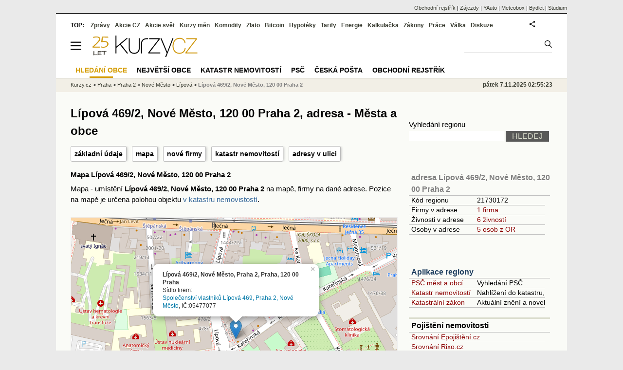

--- FILE ---
content_type: text/html; charset=utf-8
request_url: https://regiony.kurzy.cz/praha/lipova/469-2/
body_size: 17620
content:
<!DOCTYPE html>
<html lang="cs">
	<head>
	<meta http-equiv="X-UA-Compatible" content="IE=edge">
	
	
	<script>z_start = new Date();mobile_view=false;jsmobil=0;pp_gemius_identifier='d1MwDU9SrxOx9q4n5YT6YtU6LVTB1k8ZTDlgpsh4h2f.b7';var pp_gemius_use_cmp=true;window['gtag_enable_tcf_support']=true</script>
	<script src="https://s.fin.cz/l/alia_consent_compress.js?lmf=250516a" charset="windows-1250"></script>
	<meta charset="utf-8"><meta http-equiv="content-language" content="cs">
	<title>Lípová 469/2, Nové Město, 120 00 Praha 2, adresa - Města a obce | Kurzy.cz</title>
	<meta name="description" content="Lípová 469/2, Nové Město, 120 00 Praha 2 - mapa, informace o poště a PSČ, údaje z katastru nemovitostí a katastrální mapa, statistické údaje o objektu, GPS pozice pro navigaci, informace o firmách, osobách a živnostech z veřejného rejstříku."><meta property='og:image' content='https://i.fin.cz/og/regiony.kurzy.cz/praha/lipova/469-2___add[251107].png' /><meta name="author" content="Kurzy.cz">

	
		<meta name="viewport" content="width=990">
		<script>
	/* <![CDATA[ */
	var alia_adv = {code:'wradresa',mc_msg_top:'11457',mc_msg_bot:'11504',mc_msg_rtb:'11504',AdFormCat:'33',tree_code:'wradresa',flavour:'full',noview:'',lv:'1',nm:'1'};  
	var alia_gAdServer = 'rs.kurzy.cz'; 
	/*var alia_gAdServer = 'www.kurzy.cz';*/ 
	var alia_gAdPosition = 'wRegiony';
	var alia_gAdvBulkTemplates  = '______________';
	
		alia_adv.imm = '[base64]'; 
		var alia_gAdvBulkPositions  = '[base64]'; 
		var alia_gAdvPriority = '_doublesky_300adsense_|_250stranka_300adsense_|_|_'
	
	var alia_gCode = 'wradresa';
	var alia_gLV = '1'
	var alia_gAdSpecialPosition = ''   
	
	var alia_gDFP = 1
	
	var alia_gVersion = ''
	var alia_adv_params = {};
	var a_adv_cizadb = false;
	var alia_gPrf = 'prf';
	/* ]]> */
</script>
<script src="//securepubads.g.doubleclick.net/tag/js/gpt.js" crossorigin="anonymous" async></script>
<script src="https://s.fin.cz/l/adv_add_kurzy_consent_full.js?lmf=251008"></script>


	
	<script src="https://s.fin.cz/l/adv_async_consent.js?lmf=250326" async charset="windows-1250"></script>

	 <link type="text/css" href="https://s.fin.cz/l/lm6.css?v=311" rel="stylesheet" media="all"> 

	
	
	<link rel="alternate" type="application/rss+xml" title="RSS kurzy.cz" href="https://www.kurzy.cz/zpravy/util/forext.dat?type=rss">
	<script defer src="https://s.fin.cz/l/js/all2022.js?v=50" charset="utf-8"></script>
		
	
	<script src="//ajax.googleapis.com/ajax/libs/jquery/3.6.0/jquery.min.js"></script>

	<script src="https://s.fin.cz/l/js/regiony.js"></script>
	
		
		</head>
	<body>
	
	
	<div id="adv_mobile"><script>a_adv.im('mobile')</script></div>
	
	<div id="ram" class="ecb">
	
		
		
			<div id="adv_ram"><script>a_adv.im('ram')</script></div>
		
		

		<div id="ram_inner" class="ecb">
		<script>a_adv.ram('k')</script>

		
			<div id="contentnew" class="ecb 1">
		

			
				
					<div id="adv_content"><script> a_adv.im('content') </script></div>
				
			

			
			
  

  <style>
  

  </style>

  
	<!-- levy pravy sloupec bez predelu -->
	<div id="main" class="ecb">
	  <div id="leftcolumn" class="ecb">
		
		
		<h1>Lípová 469/2, Nové Město, 120 00 Praha 2, adresa - Města a obce</h1>
		
		<div class="menu-page-wrapper">
		<ul class="topmenu">
<li><a href="#udaje">základní údaje</a></li>
<li><a href="#mapa">mapa</a></li>
<li><a href="#firmy">nové firmy</a></li>


	<li><a href="#katastr">katastr nemovitostí</a></li>
	
		
			<li><a href="#seznam">adresy v ulici</a></li>
		
	

</ul>  
		</div>
		
		
		<!--lc-->
		

<style type="text/css">
table.pd th.p {width:80px;}
</style>
<div id="adv_topclient1" style="text-align: center"><script> a_adv.im('topclient1') </script></div>




	


<h3 id="mapa">Mapa Lípová 469/2, Nové Město, 120 00 Praha 2</h3>
<p>Mapa - umístění <b>Lípová 469/2, Nové Město, 120 00 Praha 2</b> na mapě, firmy na dané adrese.
Pozice na mapě je určena polohou objektu <a href="https://regiony.kurzy.cz/katastr/o21670463/">v katastru nemovistostí</a>.

</p>


<div id="adresy_mapa" style="width:100%;min-width:670px;height:500px;margin:20px 0" title="Mapa rozložení podnikatelských aktivit v adresy Lípová 469/2, Nové Město, 120 00 Praha 2">
<h4>Lípová 469/2, Nové Město, 120 00 Praha 2 - Mapa</h4> 
Na tomto místě se zobrazí mapa s informacemi o podnikání a sídlech firem na adrese Lípová 469/2, Nové Město, 120 00 Praha 2. 
Pokud tuto mapu nevidíte, zkotrolujte prosím, zda je ve vašem prohlížeči spuštěn Javaskript. 
</div>

<link rel="stylesheet" href="https://s.fin.cz/vizualizace/mapy/v5/dist/base.css" />
<script src="https://s.fin.cz/vizualizace/mapy/v5/dist/base.js?t=220905"></script>
<script src="https://s.fin.cz/vizualizace/mapy/v5/dist/point.js"></script>
<script>
  
  var address = 'Lípová 469/2, Nové Město, Praha 2, Praha, 120 00 Praha';
  
    var info = '<div><strong>'+address+'</strong>';
    
      info += '</div>Sídlo firem:';
      
        info += '<div><a href="https://rejstrik-firem.kurzy.cz/05477077/spolecenstvi-vlastniku-lipova-469-praha-2-nove-mesto/">Společenství vlastníků Lípová 469, Praha 2, Nové Město</a>, IČ:05477077</div>';
      
      
    
  

  var mapa_adresa = LFA.createMap('adresy_mapa', {
    center: [50.073950294082486, 14.424278087269796], zoom: 17,
		baseLayers: ['osm', 'cuzkZM'],
    fullScreen: true,
    smartScroll: true
  });

  mapa_adresa.__addPoint(50.073950294082486, 14.424278087269796, info, {
    name: 'Zobrazený bod',
    openPopup: true
  });
</script>



	

<div data-thumb='2' id='region_udaje' title='adresa Lípová 469/2, Nové Město, 120 00 Praha 2, základní údaje'>
	<h2 id="udaje">Základní údaje o adrese Lípová 469/2, Nové Město, 120 00 Praha 2</h2>

	<div class="resrow">
	<div class="rescol respadr">

		<span itemprop="address" itemscope itemtype="http://schema.org/PostalAddress">
			<meta itemprop="postalCode" content="12000" />
			<meta itemprop="streetAddress" content="Lípová" />
			<meta itemprop="addressLocality" content="Praha 3" />
			<meta itemprop="addressRegion" content="Hlavní město Praha" />
		</span>


	<table class='pd padall rowcl l colwidth' data-adv="no">

		<tr><td colspan="2"><h3 id="zarazeni">Zařazení adresy Lípová 469/2, Nové Město, 120 00 Praha 2</h3></td></tr>

		<tr>
		<td>Název adresy</td>
		<td><a href="https://regiony.kurzy.cz/praha/lipova/469-2/" title="adresa Lípová 469/2, Nové Město, 120 00 Praha 2" itemprop="mainEntityOfPage"><span style="font-weight:bold" itemprop="name">Lípová 469/2, Nové Město, 120 00 Praha 2</span></a></td>
		</tr>

		 

		
		<tr>
		<td>PSČ</td>

		<td>
			

			
			<a href="https://regiony.kurzy.cz/psc/12000/" title="">12000</a>
			
			
			
		</td>
		</tr>
		



		

		
		
		<tr>
		<td>Katastr, mapa</td>
		<td>
			<a title='Údaje o objektu a parcele z katastru nemovitostí, katastrální mapa.' href="https://regiony.kurzy.cz/katastr/o21670463/">Nové Město 469, Praha 3</a>
		</td>
		</tr>
		
		


		
		
		<tr>
		<td>Ulice</td>
		<td> <a href="https://regiony.kurzy.cz/praha/lipova/" title="Ulice Lípová">Lípová</a></td>

		</tr>
		

		
		<tr>
		<td>Část obce</td>
		<td><a href="https://regiony.kurzy.cz/praha/nove-mesto-cast/" title="Část obce Nové Město">Nové Město</a></td>
		</tr>
		
		
		<tr>
		<td>Městská část</td>
		<td><a href="https://regiony.kurzy.cz/praha/praha-2-mestska-cast/" title="Městská část Praha 2">Praha 2</a></td>
		</tr>
		
		<tr>
		<td>Obec</td>
		<td> 
			<a href="https://www.kurzy.cz/obec/praha/" title="Obec Praha 3">Praha 3</a> 
		</td>
		</tr>

		

		 

		 


		
		<tr>
		<td>Okres</td>
		<td><a href="https://regiony.kurzy.cz/okres/hlavni-mesto-praha/" title="Okres Hlavní město Praha">Hlavní město Praha</a></td>
		</tr>

		 



		
		<tr>
		<td>Kraj</td>
		<td><a href="https://regiony.kurzy.cz/kraj/hlavni-mesto-praha/" title="Kraj Hlavní město Praha">Hlavní město Praha</a></td>
		</tr>
		



		

		
		<tr>
		<td>Statistika</td>
		<td>
			<a title='Základní statistické údaje o adrese Lípová 469/2, Nové Město, 120 00 Praha 2' href="https://regiony.kurzy.cz/katastr/o21670463/stats/">Statistické údaje o adrese</a>
		</td>
		</tr>
		



		<tr><td colspan="2"><h3 id="zarazeni">Identifikace adresy Lípová 469/2, Nové Město, 120 00 Praha 2</h3></td></tr>
		
		<tr>
		<td>GPS pozice</td>
		<td>
			<div itemprop="geo" itemscope itemtype="http://schema.org/GeoCoordinates" title="GPS pozice ze systému RUIAN"><span itemprop="latitude">50.073999908780856</span>, <span itemprop="longitude">14.42437000451712</span></div> <a href="geo:50.073999908780856,14.42437000451712">Navigovat</a>
		</td>
		</tr>
		


		
		<tr>
		<td>RUIAN kód</td>
		<td>
			SO.21670463
		</td>
		</tr>
		

		



		

	

		</table> 
	</div>
	
	<div class="rescol respadl">
		<table class='pd pad rowcl l colwidth' data-adv="no">
				
				
				<tr><th colspan="2"><h3 id="volby" style="color:red;font-weight: bold;">Volby v obci Praha 3</h3></th></tr>
				<tr><td colspan="2">
					
					<a title='Výsledky voleb do PS 2025 v obci Praha 3' href="https://www.kurzy.cz/volby/praha">Výsledky parlamentních voleb Praha 3</a>
					
				</td></tr>
					
					<tr><td colspan="2">
						
						<a title='Výsledky voleb do PS 2025 v okrese Hlavní město Praha' href="https://www.kurzy.cz/volby/okres/hlavni-mesto-praha">Výsledky voleb okres Hlavní město Praha</a>
						
					</td></tr>
					
					
					
				
			<tr><th colspan="2"><h3 id="rejstrik">Obchodní rejstřík v adrese Lípová 469/2, Nové Město, 120 00 Praha 2</h3></th></tr>
			
			
			<tr>
				<td><a href="https://regiony.kurzy.cz/praha/lipova/469-2/firmy-vypis/" title="Právnické osoby v adrese Lípová 469/2, Nové Město, 120 00 Praha 2">Právnické osoby</a></td>
				<td class="r">1</td>
			</tr>
			
			
			<tr>
				<td><a rel="nofollow" href="https://regiony.kurzy.cz/~nr/praha/lipova/469-2/osoby-vypis/" title="Živnosti v adrese Lípová 469/2, Nové Město, 120 00 Praha 2">Živnosti</a></td>
				<td class="r"><img loading="lazy" src="https://i.fin.cz/i/Lock.gif" alt="Pouze pro přihlášené uživatele" /> 6</td>
			</tr>
			
			
			<tr>
				<td><a rel="nofollow" href="https://regiony.kurzy.cz/~nr/praha/lipova/469-2/obchodni-rejstrik-osoby-vypis/" title="Osoby OR v adrese Lípová 469/2, Nové Město, 120 00 Praha 2">Osoby OR</a></td>
				<td class="r"><img loading="lazy" src="https://i.fin.cz/i/Lock.gif" alt="Pouze pro přihlášené uživatele" /> 5</td>
			</tr>
			
			
			<tr>
				<td><a rel="nofollow" href="https://regiony.kurzy.cz/~nr/praha/lipova/469-2/obchodni-rejstrik-osoby-historie-vypis/" title="Osoby OR historie v adrese Lípová 469/2, Nové Město, 120 00 Praha 2">Osoby OR historie</a></td>
				<td class="r"><img loading="lazy" src="https://i.fin.cz/i/Lock.gif" alt="Pouze pro přihlášené uživatele" /> 5</td>
			</tr>
			
			
			<tr>
				<td><a href="https://regiony.kurzy.cz/~nr/praha/lipova/469-2/obchodni-rejstrik-firmy-vypis/" title="Firmy v OR v adrese Lípová 469/2, Nové Město, 120 00 Praha 2">Firmy v OR</a></td>
				<td class="r">1</td>
			</tr>
			
			
			<tr>
				<td><a href="https://regiony.kurzy.cz/~nr/praha/lipova/469-2/obchodni-rejstrik-firmy-historie-vypis/" title="Firmy v OR, historie v adrese Lípová 469/2, Nové Město, 120 00 Praha 2">Firmy v OR, historie</a></td>
				<td class="r">1</td>
			</tr>
			
			
			<tr>
				<td><a rel="nofollow" href="https://regiony.kurzy.cz/~nr/praha/lipova/469-2/zivnostensky-rejstrik-provozovny-vypis/" title="Provozovny v adrese Lípová 469/2, Nové Město, 120 00 Praha 2">Provozovny</a></td>
				<td class="r"><img loading="lazy" src="https://i.fin.cz/i/Lock.gif" alt="Pouze pro přihlášené uživatele" /> 2</td>
			</tr>
			
			
			<tr>
				<td><a rel="nofollow" href="https://regiony.kurzy.cz/~nr/praha/lipova/469-2/zivnostensky-rejstrik-provozovny-historie-vypis/" title="Provozovny historie v adrese Lípová 469/2, Nové Město, 120 00 Praha 2">Provozovny historie</a></td>
				<td class="r"><img loading="lazy" src="https://i.fin.cz/i/Lock.gif" alt="Pouze pro přihlášené uživatele" /> 2</td>
			</tr>
			
				
		</table>

		

	</div>
	</div>
</div>














<div itemscope itemtype="http://schema.org/AdministrativeArea">

<p id="top_description">Lípová 469/2, Nové Město, 120 00 Praha 2 - mapa, informace o poště a PSČ, <a href="https://regiony.kurzy.cz/katastr/o21670463/">údaje z katastru nemovitostí a katastrální mapa</a>, <a href="https://regiony.kurzy.cz/katastr/o21670463/stats/">statistické údaje o objektu</a>, GPS pozice pro navigaci, informace o firmách, osobách a živnostech z veřejného rejstříku.</p>










	



 




	
		
		
			<hr class="big" />
			<h2 id="firmy">Poslední změny firem na adrese Lípová 469/2, Nové Město, 120 00 Praha 2</h2>
				V adrese evidujeme 3 změny.
			




    <table class="pd rca leftcolumnwidth rowcl padall" style="margin-bottom:5px" data-adv="no">
        
            <tr class="typ1">
                <td>24.10.2016</td>
                <td>Nová firma na adrese <a href="https://rejstrik-firem.kurzy.cz/05477077/">Společenství vlastníků Lípová 469, Praha 2, Nové Město</a></td>
            </tr>
        
            <tr class="typ0">
                <td>30.3.1993</td>
                <td>Firma se odstěhovala <span style="color:gray">THERMOPA spol. s r.o.</span></td>
            </tr>
        
            <tr class="typ1">
                <td>25.11.1991</td>
                <td>Nová firma na adrese <a href="https://rejstrik-firem.kurzy.cz/41693582/">THERMOPA spol. s r.o.</a></td>
            </tr>
        
    </table>




		
	

	
		<hr />
		

<h2 id="firmy">Nově vzniklé firmy na adrese Lípová 469/2, Nové Město, 120 00 Praha 2</h2>
<div>V adrese <strong>Lípová 469/2, Nové Město, 120 00 Praha 2</strong> má sídlo 1 firma.

V minulosti sídlilo v adrese dalších 1 firma.
 


<a href="#eodkazy">Podrobnější informace o firmách a osobách v adrese</a> a jejich počtech najdete výše. 
</div>
<br>


<table class="pd leftcolumnwidth rowcl padall" data-adv="no">
<tr>

<th>Vznik</th>

<th>Název</th><th></th></tr>

	<tr class="pl">

		<td>24.10.2016</td>

		<td><a href="https://rejstrik-firem.kurzy.cz/05477077/spolecenstvi-vlastniku-lipova-469-praha-2-nove-mesto/">Společenství vlastníků Lípová 469, Praha 2, …</a> </td>
		<td>Lípová 469/2, Nové Město (Praha 2), 120 00 Praha</td>
		</tr>

</table>





	
	
	




	
	
		<hr class="big" />
		<h2 id="katastr">Katastr nemovitostí</h2>
		




<table class="pd big leftcolumnwidth" style="background-color:#ffffff;" data-adv="no">
<tr class="pt"><th colspan="2">Nové Město 469, Praha na parcele st. 1844 v KÚ Nové Město<br />Informace z katastru nemovitostí</th></tr>


<tr><th class='l'>Čísla domovní</th><td><b>469</b></td></tr>


<tr><th class='l'>Na parcele</th><td><a href="https://regiony.kurzy.cz/katastr/p2071584101/">st. 1844</a></td></tr>


<tr>
	<th class='l'>Více o objektu</th>
	<td>
		<a rel="nofollow" href="https://regiony.kurzy.cz/~nr/katastr/o21670463/nahlizeni/" title="Katastr - nahlížení do katastru nemovitostí Nové Město 469, Praha na parcele st. 1844 v KÚ Nové Město">Nahlížení - majitel</a>
		| <a rel="nofollow" href="https://regiony.kurzy.cz/~nr/katastr/o21670463/cuzkinfo/">CUZK</a>
	</td>
</tr>

<tr><th class='l'>Adresní místa v objektu</th><td>

2 adresy

</td></tr>


<tr><th class='l'>Zastavěná plocha</th><td>242m2</td></tr>


<tr><th class='l'>Počet bytů</th><td>8</td></tr>
<tr><th class='l'>Počet podlaží</th><td>5</td></tr>

<tr><th class='l' title='ID budovy v ISKN (Informační systém katastru nemovitostí)'>ID Budovy</th><td>881097101</td></tr>

<tr>
	<th class='l'>Platí od</th>
	<td>18.12.2023</td>
</tr>



<tr><th class='l'>Kód</th><td>SO.21670463</td></tr>



<tr><th class='l'>Definiční bod</th><td>X:-1044527.02 Y:-742792.91</td></tr>




</table>





<table class="pd big" style="background-color:#fff;">
<caption>Umístění objektu</caption>
	
	<tr><th class='l'>Definiční bod</th><td>X:-1044527.02 Y:-742792.91</td></tr>
	<tr><th class='l'>GPS pozice</th><td><a href="geo:50.073999908780856,14.42437000451712">50.073999908780856,14.42437000451712</a></td></tr>
	
	
	
	<tr>
		<td colspan='2' class='l'><b>Mapy</b>:
		
		<a href="https://regiony.kurzy.cz/katastr/o21670463/mapa/">Katastrální mapa</a>
		| <a rel="nofollow" href="https://vdp.cuzk.cz/marushka/?ThemeID=1&amp;MarQueryID=SO&amp;MarQParamCount=1&amp;MarQParam0=21670463">Marushka</a>
		| <a rel="nofollow" href="https://mapy.cz/zakladni?q=50.073999908780856,14.42437000451712" title="Mapa Seznam Nové Město 469, Praha na parcele st. 1844 v KÚ Nové Město"><font style='color:red'>Seznam</font></a>
		| <a rel="nofollow" href="https://www.google.cz/maps/place/50.073999908780856+14.42437000451712" title="Mapa Google Nové Město 469, Praha na parcele st. 1844 v KÚ Nové Město"><font style='color:#4285f4'>Google</font></a>
		
			
			
		</td>
	</tr>
	

</table>





<h2 id='mapa'>Katastrální mapa</a>
<div>
<a href="https://regiony.kurzy.cz/katastr/o21670463/mapa/" title="Dynamická katastrální mapa pro Nové Město 469, Praha na parcele st. 1844 v KÚ Nové Město"><img loading="lazy" class="reswidth" src="https://regiony.kurzy.cz/katastralni-mapy/stavba/463/o21670463.png" alt="Nové Město 469, Praha na parcele st. 1844 v KÚ Nové Město, Katastrální mapa" /></a>
</div>



		
	
		
		
			

	<hr />
	<h2 id="seznam">objekty ulice Lípová, ve kterých má sídlo nejvíce společností</h2>
	<div>V následujících objektech ulice <strong>Lípová</strong> je umístěno sídlo nejvíce firem:</div>

	

<table class='pd leftcolumnwidth rowcl pad rca' data-adv="no">	
	<tr class='pf'>
		<th>Název objektu</th>
		<th class='r p'>Firem</th>
		<th class='r p'>Živností</th>
		<th class='r p'>Osob OR</th>
	</tr>

	
		<tr>
	
			<td class='v_nazev'><a href="https://regiony.kurzy.cz/praha/lipova/o-1444/" 
				title="objekt Lípová 1444, Nové Město, 120 00 Praha 2, Lípová">Lípová 1444, Nové Město, 120 00 Praha 2, obec Praha</a></td>

			<td class='r'><a rel="nofollow" href="https://regiony.kurzy.cz/praha/lipova/o-1444/firmy-vypis/" 
				title="Firmy v objektu Lípová 1444, Nové Město, 120 00 Praha 2, Lípová">37</a> </td>

			<td class='r'><a rel="nofollow" href="https://regiony.kurzy.cz/~nr/praha/lipova/o-1444/osoby-vypis/" 
				title="Živnosti v objektu Lípová 1444, Nové Město, 120 00 Praha 2, Lípová">4</a></td>

			<td class='r'><a rel="nofollow" href="https://regiony.kurzy.cz/~nr/praha/lipova/o-1444/obchodni-rejstrik-osoby-vypis/" 
				title="Osoby zapsané v obchodním rejstříku na adrese objektu Lípová 1444, Nové Město, 120 00 Praha 2, Lípová">18</a></td>
				
		</tr>
	
		<tr>
	
			<td class='v_nazev'><a href="https://regiony.kurzy.cz/praha/lipova/1444-20/" 
				title="adresa Lípová 1444/20, Nové Město, 120 00 Praha 2, Lípová">Lípová 1444/20, Nové Město, 120 00 Praha 2, obec Praha</a></td>

			<td class='r'><a rel="nofollow" href="https://regiony.kurzy.cz/praha/lipova/1444-20/firmy-vypis/" 
				title="Firmy v adrese Lípová 1444/20, Nové Město, 120 00 Praha 2, Lípová">37</a> </td>

			<td class='r'><a rel="nofollow" href="https://regiony.kurzy.cz/~nr/praha/lipova/1444-20/osoby-vypis/" 
				title="Živnosti v adrese Lípová 1444/20, Nové Město, 120 00 Praha 2, Lípová">4</a></td>

			<td class='r'><a rel="nofollow" href="https://regiony.kurzy.cz/~nr/praha/lipova/1444-20/obchodni-rejstrik-osoby-vypis/" 
				title="Osoby zapsané v obchodním rejstříku na adrese adrese Lípová 1444/20, Nové Město, 120 00 Praha 2, Lípová">18</a></td>
				
		</tr>
	
		<tr>
	
			<td class='v_nazev'><a href="https://regiony.kurzy.cz/praha/lipova/511-15/" 
				title="adresa Lípová 511/15, Nové Město, 120 00 Praha 2, Lípová">Lípová 511/15, Nové Město, 120 00 Praha 2, obec Praha</a></td>

			<td class='r'><a rel="nofollow" href="https://regiony.kurzy.cz/praha/lipova/511-15/firmy-vypis/" 
				title="Firmy v adrese Lípová 511/15, Nové Město, 120 00 Praha 2, Lípová">27</a> </td>

			<td class='r'><a rel="nofollow" href="https://regiony.kurzy.cz/~nr/praha/lipova/511-15/osoby-vypis/" 
				title="Živnosti v adrese Lípová 511/15, Nové Město, 120 00 Praha 2, Lípová">6</a></td>

			<td class='r'><a rel="nofollow" href="https://regiony.kurzy.cz/~nr/praha/lipova/511-15/obchodni-rejstrik-osoby-vypis/" 
				title="Osoby zapsané v obchodním rejstříku na adrese adrese Lípová 511/15, Nové Město, 120 00 Praha 2, Lípová">1</a></td>
				
		</tr>
	
		<tr>
	
			<td class='v_nazev'><a href="https://regiony.kurzy.cz/praha/lipova/472-10/" 
				title="objekt Lípová 472/10, Nové Město, 120 00 Praha 2, Lípová">Lípová 472/10, Nové Město, 120 00 Praha 2, obec Praha</a></td>

			<td class='r'><a rel="nofollow" href="https://regiony.kurzy.cz/praha/lipova/472-10/firmy-vypis/" 
				title="Firmy v objektu Lípová 472/10, Nové Město, 120 00 Praha 2, Lípová">16</a> </td>

			<td class='r'><a rel="nofollow" href="https://regiony.kurzy.cz/~nr/praha/lipova/472-10/osoby-vypis/" 
				title="Živnosti v objektu Lípová 472/10, Nové Město, 120 00 Praha 2, Lípová">12</a></td>

			<td class='r'><a rel="nofollow" href="https://regiony.kurzy.cz/~nr/praha/lipova/472-10/obchodni-rejstrik-osoby-vypis/" 
				title="Osoby zapsané v obchodním rejstříku na adrese objektu Lípová 472/10, Nové Město, 120 00 Praha 2, Lípová">4</a></td>
				
		</tr>
	
		<tr>
	
			<td class='v_nazev'><a href="https://regiony.kurzy.cz/praha/lipova/1468-7/" 
				title="objekt Lípová 1468/7, Nové Město, 120 00 Praha 2, Lípová">Lípová 1468/7, Nové Město, 120 00 Praha 2, obec Praha</a></td>

			<td class='r'><a rel="nofollow" href="https://regiony.kurzy.cz/praha/lipova/1468-7/firmy-vypis/" 
				title="Firmy v objektu Lípová 1468/7, Nové Město, 120 00 Praha 2, Lípová">7</a> </td>

			<td class='r'><a rel="nofollow" href="https://regiony.kurzy.cz/~nr/praha/lipova/1468-7/osoby-vypis/" 
				title="Živnosti v objektu Lípová 1468/7, Nové Město, 120 00 Praha 2, Lípová">2</a></td>

			<td class='r'><a rel="nofollow" href="https://regiony.kurzy.cz/~nr/praha/lipova/1468-7/obchodni-rejstrik-osoby-vypis/" 
				title="Osoby zapsané v obchodním rejstříku na adrese objektu Lípová 1468/7, Nové Město, 120 00 Praha 2, Lípová">1</a></td>
				
		</tr>
	
		<tr>
	
			<td class='v_nazev'><a href="https://regiony.kurzy.cz/praha/lipova/473-12/" 
				title="objekt Lípová 473/12, Nové Město, 120 00 Praha 2, Lípová">Lípová 473/12, Nové Město, 120 00 Praha 2, obec Praha</a></td>

			<td class='r'><a rel="nofollow" href="https://regiony.kurzy.cz/praha/lipova/473-12/firmy-vypis/" 
				title="Firmy v objektu Lípová 473/12, Nové Město, 120 00 Praha 2, Lípová">3</a> </td>

			<td class='r'><a rel="nofollow" href="https://regiony.kurzy.cz/~nr/praha/lipova/473-12/osoby-vypis/" 
				title="Živnosti v objektu Lípová 473/12, Nové Město, 120 00 Praha 2, Lípová">8</a></td>

			<td class='r'><a rel="nofollow" href="https://regiony.kurzy.cz/~nr/praha/lipova/473-12/obchodni-rejstrik-osoby-vypis/" 
				title="Osoby zapsané v obchodním rejstříku na adrese objektu Lípová 473/12, Nové Město, 120 00 Praha 2, Lípová">4</a></td>
				
		</tr>
	
		<tr>
	
			<td class='v_nazev'><a href="https://regiony.kurzy.cz/praha/lipova/1479-16/" 
				title="objekt Lípová 1479/16, Nové Město, 120 00 Praha 2, Lípová">Lípová 1479/16, Nové Město, 120 00 Praha 2, obec Praha</a></td>

			<td class='r'><a rel="nofollow" href="https://regiony.kurzy.cz/praha/lipova/1479-16/firmy-vypis/" 
				title="Firmy v objektu Lípová 1479/16, Nové Město, 120 00 Praha 2, Lípová">3</a> </td>

			<td class='r'><a rel="nofollow" href="https://regiony.kurzy.cz/~nr/praha/lipova/1479-16/osoby-vypis/" 
				title="Živnosti v objektu Lípová 1479/16, Nové Město, 120 00 Praha 2, Lípová">7</a></td>

			<td class='r'><a rel="nofollow" href="https://regiony.kurzy.cz/~nr/praha/lipova/1479-16/obchodni-rejstrik-osoby-vypis/" 
				title="Osoby zapsané v obchodním rejstříku na adrese objektu Lípová 1479/16, Nové Město, 120 00 Praha 2, Lípová">4</a></td>
				
		</tr>
	
		<tr>
	
			<td class='v_nazev'><a href="https://regiony.kurzy.cz/praha/lipova/474-14/" 
				title="objekt Lípová 474/14, Nové Město, 120 00 Praha 2, Lípová">Lípová 474/14, Nové Město, 120 00 Praha 2, obec Praha</a></td>

			<td class='r'><a rel="nofollow" href="https://regiony.kurzy.cz/praha/lipova/474-14/firmy-vypis/" 
				title="Firmy v objektu Lípová 474/14, Nové Město, 120 00 Praha 2, Lípová">3</a> </td>

			<td class='r'><a rel="nofollow" href="https://regiony.kurzy.cz/~nr/praha/lipova/474-14/osoby-vypis/" 
				title="Živnosti v objektu Lípová 474/14, Nové Město, 120 00 Praha 2, Lípová">8</a></td>

			<td class='r'><a rel="nofollow" href="https://regiony.kurzy.cz/~nr/praha/lipova/474-14/obchodni-rejstrik-osoby-vypis/" 
				title="Osoby zapsané v obchodním rejstříku na adrese objektu Lípová 474/14, Nové Město, 120 00 Praha 2, Lípová">6</a></td>
				
		</tr>
	
		<tr>
	
			<td class='v_nazev'><a href="https://regiony.kurzy.cz/praha/lipova/523-13/" 
				title="objekt Lípová 523/13, Nové Město, 120 00 Praha 2, Lípová">Lípová 523/13, Nové Město, 120 00 Praha 2, obec Praha</a></td>

			<td class='r'><a rel="nofollow" href="https://regiony.kurzy.cz/praha/lipova/523-13/firmy-vypis/" 
				title="Firmy v objektu Lípová 523/13, Nové Město, 120 00 Praha 2, Lípová">3</a> </td>

			<td class='r'><a rel="nofollow" href="https://regiony.kurzy.cz/~nr/praha/lipova/523-13/osoby-vypis/" 
				title="Živnosti v objektu Lípová 523/13, Nové Město, 120 00 Praha 2, Lípová">15</a></td>

			<td class='r'><a rel="nofollow" href="https://regiony.kurzy.cz/~nr/praha/lipova/523-13/obchodni-rejstrik-osoby-vypis/" 
				title="Osoby zapsané v obchodním rejstříku na adrese objektu Lípová 523/13, Nové Město, 120 00 Praha 2, Lípová">3</a></td>
				
		</tr>
	
		<tr>
	
			<td class='v_nazev'><a href="https://regiony.kurzy.cz/praha/lipova/470-4/" 
				title="objekt Lípová 470/4, Nové Město, 120 00 Praha 2, Lípová">Lípová 470/4, Nové Město, 120 00 Praha 2, obec Praha</a></td>

			<td class='r'><a rel="nofollow" href="https://regiony.kurzy.cz/praha/lipova/470-4/firmy-vypis/" 
				title="Firmy v objektu Lípová 470/4, Nové Město, 120 00 Praha 2, Lípová">2</a> </td>

			<td class='r'><a rel="nofollow" href="https://regiony.kurzy.cz/~nr/praha/lipova/470-4/osoby-vypis/" 
				title="Živnosti v objektu Lípová 470/4, Nové Město, 120 00 Praha 2, Lípová">4</a></td>

			<td class='r'><a rel="nofollow" href="https://regiony.kurzy.cz/~nr/praha/lipova/470-4/obchodni-rejstrik-osoby-vypis/" 
				title="Osoby zapsané v obchodním rejstříku na adrese objektu Lípová 470/4, Nové Město, 120 00 Praha 2, Lípová">6</a></td>
				
		</tr>
	
		<tr>
	
			<td class='v_nazev'><a href="https://regiony.kurzy.cz/praha/lipova/1650-8/" 
				title="objekt Lípová 1650/8, Nové Město, 120 00 Praha 2, Lípová">Lípová 1650/8, Nové Město, 120 00 Praha 2, obec Praha</a></td>

			<td class='r'><a rel="nofollow" href="https://regiony.kurzy.cz/praha/lipova/1650-8/firmy-vypis/" 
				title="Firmy v objektu Lípová 1650/8, Nové Město, 120 00 Praha 2, Lípová">2</a> </td>

			<td class='r'><a rel="nofollow" href="https://regiony.kurzy.cz/~nr/praha/lipova/1650-8/osoby-vypis/" 
				title="Živnosti v objektu Lípová 1650/8, Nové Město, 120 00 Praha 2, Lípová">7</a></td>

			<td class='r'><a rel="nofollow" href="https://regiony.kurzy.cz/~nr/praha/lipova/1650-8/obchodni-rejstrik-osoby-vypis/" 
				title="Osoby zapsané v obchodním rejstříku na adrese objektu Lípová 1650/8, Nové Město, 120 00 Praha 2, Lípová">7</a></td>
				
		</tr>
	
		<tr>
	
			<td class='v_nazev'><a href="https://regiony.kurzy.cz/praha/lipova/512-22/" 
				title="adresa Lípová 512/22, Nové Město, 120 00 Praha 2, Lípová">Lípová 512/22, Nové Město, 120 00 Praha 2, obec Praha</a></td>

			<td class='r'><a rel="nofollow" href="https://regiony.kurzy.cz/praha/lipova/512-22/firmy-vypis/" 
				title="Firmy v adrese Lípová 512/22, Nové Město, 120 00 Praha 2, Lípová">1</a> </td>

			<td class='r'><a rel="nofollow" href="https://regiony.kurzy.cz/~nr/praha/lipova/512-22/osoby-vypis/" 
				title="Živnosti v adrese Lípová 512/22, Nové Město, 120 00 Praha 2, Lípová">1</a></td>

			<td class='r'><a rel="nofollow" href="https://regiony.kurzy.cz/~nr/praha/lipova/512-22/obchodni-rejstrik-osoby-vypis/" 
				title="Osoby zapsané v obchodním rejstříku na adrese adrese Lípová 512/22, Nové Město, 120 00 Praha 2, Lípová">2</a></td>
				
		</tr>
	
		<tr>
	
			<td class='v_nazev'><a href="https://regiony.kurzy.cz/praha/lipova/475-18/" 
				title="objekt Lípová 475/18, Nové Město, 120 00 Praha 2, Lípová">Lípová 475/18, Nové Město, 120 00 Praha 2, obec Praha</a></td>

			<td class='r'><a rel="nofollow" href="https://regiony.kurzy.cz/praha/lipova/475-18/firmy-vypis/" 
				title="Firmy v objektu Lípová 475/18, Nové Město, 120 00 Praha 2, Lípová">1</a> </td>

			<td class='r'><a rel="nofollow" href="https://regiony.kurzy.cz/~nr/praha/lipova/475-18/osoby-vypis/" 
				title="Živnosti v objektu Lípová 475/18, Nové Město, 120 00 Praha 2, Lípová">6</a></td>

			<td class='r'><a rel="nofollow" href="https://regiony.kurzy.cz/~nr/praha/lipova/475-18/obchodni-rejstrik-osoby-vypis/" 
				title="Osoby zapsané v obchodním rejstříku na adrese objektu Lípová 475/18, Nové Město, 120 00 Praha 2, Lípová">1</a></td>
				
		</tr>
	
		<tr>
	
			<td class='v_nazev'><a href="https://regiony.kurzy.cz/praha/lipova/1467-5/" 
				title="adresa Lípová 1467/5, Nové Město, 120 00 Praha 2, Lípová">Lípová 1467/5, Nové Město, 120 00 Praha 2, obec Praha</a></td>

			<td class='r'><a rel="nofollow" href="https://regiony.kurzy.cz/praha/lipova/1467-5/firmy-vypis/" 
				title="Firmy v adrese Lípová 1467/5, Nové Město, 120 00 Praha 2, Lípová">1</a> </td>

			<td class='r'><a rel="nofollow" href="https://regiony.kurzy.cz/~nr/praha/lipova/1467-5/osoby-vypis/" 
				title="Živnosti v adrese Lípová 1467/5, Nové Město, 120 00 Praha 2, Lípová">1</a></td>

			<td class='r'><a rel="nofollow" href="https://regiony.kurzy.cz/~nr/praha/lipova/1467-5/obchodni-rejstrik-osoby-vypis/" 
				title="Osoby zapsané v obchodním rejstříku na adrese adrese Lípová 1467/5, Nové Město, 120 00 Praha 2, Lípová">2</a></td>
				
		</tr>
	
		<tr>
	
			<td class='v_nazev'><a href="https://regiony.kurzy.cz/praha/lipova/469-2/" 
				title="adresa Lípová 469/2, Nové Město, 120 00 Praha 2, Lípová">Lípová 469/2, Nové Město, 120 00 Praha 2, obec Praha</a></td>

			<td class='r'><a rel="nofollow" href="https://regiony.kurzy.cz/praha/lipova/469-2/firmy-vypis/" 
				title="Firmy v adrese Lípová 469/2, Nové Město, 120 00 Praha 2, Lípová">1</a> </td>

			<td class='r'><a rel="nofollow" href="https://regiony.kurzy.cz/~nr/praha/lipova/469-2/osoby-vypis/" 
				title="Živnosti v adrese Lípová 469/2, Nové Město, 120 00 Praha 2, Lípová">6</a></td>

			<td class='r'><a rel="nofollow" href="https://regiony.kurzy.cz/~nr/praha/lipova/469-2/obchodni-rejstrik-osoby-vypis/" 
				title="Osoby zapsané v obchodním rejstříku na adrese adrese Lípová 469/2, Nové Město, 120 00 Praha 2, Lípová">5</a></td>
				
		</tr>
	
		<tr>
	
			<td class='v_nazev'><a href="https://regiony.kurzy.cz/praha/lipova/477-9/" 
				title="objekt Lípová 477/9, Nové Město, 120 00 Praha 2, Lípová">Lípová 477/9, Nové Město, 120 00 Praha 2, obec Praha</a></td>

			<td class='r'>- </td>

			<td class='r'><a rel="nofollow" href="https://regiony.kurzy.cz/~nr/praha/lipova/477-9/osoby-vypis/" 
				title="Živnosti v objektu Lípová 477/9, Nové Město, 120 00 Praha 2, Lípová">1</a></td>

			<td class='r'>-</td>
				
		</tr>
	
		<tr>
	
			<td class='v_nazev'><a href="https://regiony.kurzy.cz/praha/lipova/476-11/" 
				title="objekt Lípová 476/11, Nové Město, 120 00 Praha 2, Lípová">Lípová 476/11, Nové Město, 120 00 Praha 2, obec Praha</a></td>

			<td class='r'>- </td>

			<td class='r'><a rel="nofollow" href="https://regiony.kurzy.cz/~nr/praha/lipova/476-11/osoby-vypis/" 
				title="Živnosti v objektu Lípová 476/11, Nové Město, 120 00 Praha 2, Lípová">5</a></td>

			<td class='r'>-</td>
				
		</tr>
	
		<tr>
	
			<td class='v_nazev'><a href="https://regiony.kurzy.cz/praha/lipova/471-6/" 
				title="objekt Lípová 471/6, Nové Město, 120 00 Praha 2, Lípová">Lípová 471/6, Nové Město, 120 00 Praha 2, obec Praha</a></td>

			<td class='r'>- </td>

			<td class='r'><a rel="nofollow" href="https://regiony.kurzy.cz/~nr/praha/lipova/471-6/osoby-vypis/" 
				title="Živnosti v objektu Lípová 471/6, Nové Město, 120 00 Praha 2, Lípová">12</a></td>

			<td class='r'><a rel="nofollow" href="https://regiony.kurzy.cz/~nr/praha/lipova/471-6/obchodni-rejstrik-osoby-vypis/" 
				title="Osoby zapsané v obchodním rejstříku na adrese objektu Lípová 471/6, Nové Město, 120 00 Praha 2, Lípová">3</a></td>
				
		</tr>
	
		<tr>
	
			<td class='v_nazev'><a href="https://regiony.kurzy.cz/praha/lipova/478-1/" 
				title="adresa Lípová 478/1, Nové Město, 120 00 Praha 2, Lípová">Lípová 478/1, Nové Město, 120 00 Praha 2, obec Praha</a></td>

			<td class='r'>- </td>

			<td class='r'>-</td>

			<td class='r'>-</td>
				
		</tr>
	
		<tr>
	
			<td class='v_nazev'><a href="https://regiony.kurzy.cz/praha/lipova/478-3/" 
				title="adresa Lípová 478/3, Nové Město, 120 00 Praha 2, Lípová">Lípová 478/3, Nové Město, 120 00 Praha 2, obec Praha</a></td>

			<td class='r'>- </td>

			<td class='r'>-</td>

			<td class='r'>-</td>
				
		</tr>
	
	
		
</table>

	
	
  
	<div class="tl">
	V ulici <strong>Lípová</strong> je celkem 20 objektů. 
	
	
	</div>


		
	
		





</div>

		<!--/lc-->
		<div id="hsocial"></div>

		<!--html_bot-->
					 

		<div id="bzpravy"></div>
		<div id="adv_rectanglespodni"><script>a_adv.im("rectanglespodni")</script></div><hr style="margin-top:15px;height:12px" /><div id="pribuzne"><h2>Příbuzné stránky</h2> <ul class="ul"><li><a href="https://www.kurzy.cz/zakony/89-2012-obcansky-zakonik/">Nový občanský zákoník č. 89/2012 Sb.</a></li><li><a href="https://regiony.kurzy.cz/">Města a obce v ČR - vyhledávání firem a osob na adrese, zajímavosti - Města a obce</a></li><li><a href="https://prace.kurzy.cz/">Práce - aktuální nabídky práce ve vaše městě, novinky.</a></li><li><a href="https://www.kurzy.cz/prace/">Práce - aktuální nabídky práce ve vaše městě, novinky.</a></li><li><a href="https://www.kurzy.cz/dane-danova-priznani/dan-z-prijmu-fyzickych-osob.htm">Daňové přiznání k dani z příjmů fyzických osob 2019 včetně změn kvůli koronaviru</a></li><li><a href="https://www.kurzy.cz/dic/">DIČ - Daňové identifikační číslo, ověření DIČ firem a osob</a></li><li><a href="https://www.kurzy.cz/dic/fyzicke-osoby/">Vyhledání daňového identifikační čísla (DIČ) fyzické osoby</a></li><li><a href="https://www.kurzy.cz/zakony/361-2000-zakon-o-silnicnim-provozu/paragraf-125c/">PřestupkyPřestupky fyzických osob, § 125c - Zákon o silničním provozu č. 361/2000 Sb.</a></li><li><a href="https://www.kurzy.cz/kalkulacka/prispevek-na-peci/">Kalkulačka příspěvku na péči o osobu blízkou</a></li><li><a href="https://www.kurzy.cz/podnikani/osvc/">OSVČ - osoba samostatně výdělečně činná</a></li><li><a href="https://www.kurzy.cz/prispevky-davky/prispevek-na-peci/">Příspěvek na péči - péče o osobu blízkou: nárok, výše, stupně</a></li><li><a href="https://www.kurzy.cz/akcie-cz/">Akcie cz online, Burza Praha, RMS - kurzy.cz/akcie-cz</a></li></ul></div>
		
		
		  <div id="adv_left"> <script> a_adv.im('left') </script> </div>
		  <div id="adv_doubleskylevy"> <script>a_adv.im('doubleskylevy')</script> </div>
		
	  </div> <!--/leftcolumn-->

	  <div id="middlecolumn" onclick="Show_hide_rightcolumn()"></div>
	  <div id="rightcolumn" class="ecb"><div id="rightcolumn_hidden_button" onclick="Show_hide_rightcolumn()" title="Skrýt sloupec">X&nbsp;</div>

		
		  


	
	
	<div id="adv_250stranka" class="ecb">
		<script> a_adv.im('250stranka')</script>
	</div>
	<div id="adv_250stranka_n"><script>a_adv.repairIE('250stranka')</script></div>
	
	
	
	<div id="adv_doublesky" class="ecb">
		<script> a_adv.im('doublesky')</script>
	</div>
	<div id="adv_doublesky_n"><script>a_adv.repairIE('doublesky')</script></div>
	
	







	<div id="adv_placenyzaznamall">
		<script> a_adv.im('placenyzaznamall')</script>
	</div>

	





<div id="adv_300adsense" class="ecb">
	<script> a_adv.im('300adsense')</script>
</div>





	
		
		    <div id="adv_textovkaall">
				<script> a_adv.im('textovkaall') </script>
			</div>
		
			





<div class="joinbox"> 

  <form action="https://regiony.kurzy.cz/" method="get">	
			  
	<table class="prace_hledani">
	  <tbody>
		  <tr><td class="prace_hledani_popis">Vyhledání regionu</td></tr>
			<tr>
				<td class="prace_hledani_popis">
				  <input type="text" maxlength="100" name="s" /> <input type="submit" value="HLEDEJ" class="prace_hledani_odeslat" />				  
				</td>
		  </tr>
		  
	  </tbody>
	</table>
  </form>
</div>
 




<div class="joinbox menuright">

<h3><a href="https://regiony.kurzy.cz/praha/lipova/469-2/" >adresa Lípová 469/2, Nové Město, 120 00 Praha 2</a></h3>
<table>
	 
			
		<tr>
			<td>Kód regionu</td>
			<td>21730172</a></td>
		</tr>
		
		 
		<tr>
			<td>Firmy v adrese</td>
			<td><a href="https://regiony.kurzy.cz/praha/lipova/469-2/firmy-vypis/" >1 firma</a></td>
		</tr>
		
	
		 
		<tr>
			<td>Živnosti v adrese</td>
			<td><a href="https://regiony.kurzy.cz/~nr/praha/lipova/469-2/osoby-vypis/">6 živností</a></td>
		</tr>
		
	
		
		<tr>
			<td>Osoby v adrese</td>
			<td><a href="https://regiony.kurzy.cz/~nr/praha/lipova/469-2/obchodni-rejstrik-osoby-vypis/">5 osob z OR</a></td>
		</tr>
		

		
		
	
		


	
</table>




</div>



<div class="joinbox menuright">
<h3><a href="https://regiony.kurzy.cz/">Aplikace regiony</a></h3>
<table>
	<tr>
		<td><a href="https://regiony.kurzy.cz/psc/" >PSČ měst a obcí</a></td>
		<td>Vyhledání PSČ</td>
	</tr>
	<tr>
		<td><a href="https://regiony.kurzy.cz/katastr/" >Katastr nemovitostí</a></td>
		<td>Nahlížení do katastru, mapy</td>
	</tr>
	<tr>
		<td><a href="https://zakony.kurzy.cz/256-2013-katastralni-zakon/" >Katastrální zákon</a></td>
		<td>Aktuální znění a novely</td>
	</tr>
	
</table>
<h3>Pojištění nemovitosti</h3>
<ul>
	<li><a href="https://www.epojisteni.cz/pojisteni-nemovitosti-domu-a-bytu/?odkud=Regiony" rel="nofollow">Srovnání  Epojištění.cz</a>	</li>
	<li><a href="https://www.rixo.cz/pojisteni-nemovitosti/?odkud=Regiony" rel="nofollow">Srovnání  Rixo.cz</a>	</li>
</ul>

<h3>Top regiony - nejvíce firem a osob</h3>
<ul>
	<li>Adresa:
		<a href="https://regiony.kurzy.cz/top/adresa/firmy/">Firmy</a>
		<a href="https://regiony.kurzy.cz/top/adresa/osoby/">Živnosti</a>
		<a href="https://regiony.kurzy.cz/top/adresa/obchodni-rejstrik-osoby/">Osoby OR</a>
	</li>
	<li>Ulice:
		<a href="https://regiony.kurzy.cz/top/ulice/firmy/">Firmy</a>
		<a href="https://regiony.kurzy.cz/top/ulice/osoby/">Živnosti</a>
		<a href="https://regiony.kurzy.cz/top/ulice/obchodni-rejstrik-osoby/">Osoby OR</a>
	</li>
	<li>Obec:
		<a href="https://regiony.kurzy.cz/top/obec/firmy/">Firmy</a>
		<a href="https://regiony.kurzy.cz/top/obec/osoby/">Živnosti</a>
		<a href="https://regiony.kurzy.cz/top/obec/obchodni-rejstrik-osoby/">Osoby OR</a>
	</li>
	<li>PSČ:
		<a href="https://regiony.kurzy.cz/psc/top/obec/">Obce</a>
		<a href="https://regiony.kurzy.cz/psc/top/ulice/">Ulice</a>
		<a href="https://regiony.kurzy.cz/psc/top/cobce/">Části obce</a>
		<a href="https://regiony.kurzy.cz/psc/top/mcast/">Mestské části</a>
	</li>
</ul>
</div>


<hr class="split_rc"/>


<div style="background-color:white">

	<embed itemprop="image" src="https://www.meteobox.cz/api-svg/ceska-republika/p/praha-cz.svg?refresh=1h" type="image/svg+xml" width="100%" alt="Počasí Praha">
</div>



















		
	
	﻿<div class="okenko-investora ecb"><h4><a href="https://zpravy.kurzy.cz/okenko-pro-podnikatele/" title="Rubrika Okénko pro podnikatele">Okénko pro podnikatele</a></h4><div class="okenko-investora-rotate2" data-carousel="{auto: 5000, speed: 1000, scroll: 1, visible: 3, vertical: true, norotate:3}"><ul class="ecb"><li class="col jedno ecb"><!- ok --><img loading="lazy" src="https://i.fin.cz/news/foto/okenko-pro-podnikatele/Miroslav_Dasek_Asseco_Solutions_small.jpg" alt="Miroslav Dašek, Asseco Solutions" width="60" height="64" style="float: left" /><p class="autor">Miroslav Dašek, Asseco Solutions</p><p><span><a href="https://zpravy.kurzy.cz/835087-digitalizace-procesu-v-hr-znamena-inovaci-pro-moderni-podnikani/" title="Digitalizace procesů v HR znamená inovaci pro moderní podnikání">Digitalizace procesů v HR znamená inovaci pro moderní podnikání</a></span></p></li><li class="col jedno ecb"><!- ok --><img loading="lazy" src="https://i.fin.cz/news/foto/okenko-pro-podnikatele/Jitka_Weiss_SnailTravel_small.jpg" alt="Jitka Weiss, SNAIL TRAVEL INTERNATIONAL a.s." width="60" height="64" style="float: left" /><p class="autor">Jitka Weiss, SNAIL TRAVEL INTERNATIONAL a.s.</p><p><span><a href="https://zpravy.kurzy.cz/832414-jak-usetrit-pri-pracovnich-cestach-chytre-tipy-pro-podnikatele-a-freelancery/" title="Jak ušetřit při pracovních cestách: chytré tipy pro podnikatele a freelancery">Jak ušetřit při pracovních cestách: chytré tipy pro podnikatele a freelancery</a></span></p></li><li class="col jedno ecb"><!- ok --><img loading="lazy" src="https://i.fin.cz/news/foto/okenko-pro-podnikatele/Jakub_Sulak_Forscope_small.jpg" alt="Jakub Šulák, Forscope" width="60" height="64" style="float: left" /><p class="autor">Jakub Šulák, Forscope</p><p><span><a href="https://zpravy.kurzy.cz/834030-nenapadne-uspory-diky-vyrazenemu-softwaru/" title="Nenápadné úspory díky vyřazenému softwaru">Nenápadné úspory díky vyřazenému softwaru</a></span></p></li><li class="col jedno ecb"><!- ok --><img loading="lazy" src="https://i.fin.cz/news/foto/okenko-pro-podnikatele/Antonin_Trunec_Software602_small.jpg" alt="Antonín Trunec, Software602" width="60" height="64" style="float: left" /><p class="autor">Antonín Trunec, Software602</p><p><span><a href="https://zpravy.kurzy.cz/817218-podepsat-pracovni-smlouvu-z-kavarny-pro-mlade-naprosto-bezna-vec/" title="Podepsat pracovní smlouvu z kavárny? Pro mladé naprosto běžná věc">Podepsat pracovní smlouvu z kavárny? Pro mladé naprosto běžná věc</a></span></p></li></ul></div></div>


		
	
    
	<br />









	



<div id="adv_stickyright"> <script> a_adv.im('stickyright') </script> </div>

	<div id="adv_squaredole" class="ecb">
		<script> a_adv.im('squaredole')</script>
	</div>


<div id="adv_sky"> <script> a_adv.im('sky') </script> </div>





		
		<div id="rzpravy"></div>
		<div id="adv_doubleskysticky"><script>a_adv.get_one('doubleskysticky', true)</script></div>
	  </div>
	  <div id="rightcolumn_hidden" onclick="Show_hide_rightcolumn()" title="Zobrazit sloupec">Zobrazit sloupec&nbsp;</div>
	  
<div id="breadservers">
	
	 

	
	
	
	<a href="https://rejstrik-firem.kurzy.cz/" title="Obchodní rejstřík firem">Obchodní rejstřík</a> |
	

	<a href="https://www.zajezdy.cz/" title="Zájezdy a dovolená">Zájezdy</a> 
	| <a href="https://yauto.cz/" title="Auta, prodej aut - AAA , ESA a další autobazary">YAuto</a>
	| <a href="https://meteobox.cz/" title="Počasí z yr.no - Předpověď počasí online">Meteobox</a>
	| <a href="https://www.bydlet.cz/" title="Bydlení a reality">Bydlet</a>
	| <a href="https://studium.cz/" title="Kurzy, školení, rekvalifikace, daňové a účetní kurzy.">Studium</a>
	
</div>

<div id="headerlogonew" class="ecb">
	<a href="#mmenu" id="mmenubutton"><svg id="mmxopen"></svg></a>

  <a href="https://www.kurzy.cz" title="Kurzy.cz - Kurzy měn, akcie, komodity, investice">
<img loading="lazy" src="https://s.fin.cz/l/kurzy-cz-25l.svg?a" height="44" alt="Kurzy.cz logo" style="margin-top:10px"  usemap="#logomap">
</a>
<map name="logomap"><area shape="rect" coords="0,0,40,80" style="cursor:pointer" href="https://zpravy.kurzy.cz/810277-kurzy-cz-slavi-25-let-aneb-od-prehledu-kurzu-men-ke-komplexnimu-ekonomickemu-portalu/" title="kurzy 25 let"></map>


  
	<div id="adv_topnewsnew"></div>
	<form action="https://www.kurzy.cz/hledani/" accept-charset="utf-8" id="mains">
	<fieldset>
		<input name="q" accesskey="v" />
		<input type="submit" value=""	title="Vyhledat" />
	</fieldset>
	</form>
</div>	
<div id="mainlinksnew">
	
	TOP:
	 
	
	<a href="https://zpravy.kurzy.cz/" title="Aktuální zpravodajství z financí">Zprávy</a><a href="https://www.kurzy.cz/akcie-cz/" title="Akcie cz online - Burza cenných papírů Praha a RM Systém, kurzy ČEZ, Erste, Moneta.">Akcie CZ</a><a href="https://www.kurzy.cz/akcie-svet/" title="Akcie ve světě">Akcie svět</a><a href="https://www.kurzy.cz/kurzy-men/" title="Kurzy měn, kurzovní lístky bank a směnáren i ČNB.">Kurzy měn</a><a href="https://www.kurzy.cz/komodity/" title="Komodity a deriváty, ropa, benzín, nafta, drahé kovy">Komodity</a><a href="https://www.kurzy.cz/zlato/" title="Zlato - Cena zlata, investiční zlato, výkup a prodej zlata">Zlato</a><a href="https://www.kurzy.cz/bitcoin/" title="Bitcoin a kryptoměny" >Bitcoin</a><a href="https://www.kurzy.cz/hypoteky/" title="Hypotéka, kalkulačka, refinancování, nabídky hypotečních bank">Hypotéky</a><a href="https://www.kurzy.cz/tarify/" title="Tarify telefonů - tarify O2, t-mobile, vodafone">Tarify</a><a href="https://www.kurzy.cz/energie/" title="Energie - srovnání ceny plynu a elektřiny. Tarify EON, ČEZ, Innogy.">Energie</a><a href="https://www.kurzy.cz/kalkulacka/" title="Kalkulačky - Mzdová kalkulačka, hypoteční a důchová kalkulačka a další kalkulačky.">Kalkulačka</a><a href="https://www.kurzy.cz/zakony/" title="Zákony, sbírka zákonů - zákon o DPH, stavební, živnostenský a další zákony.">Zákony</a><a href="https://www.kurzy.cz/prace/" title="Práce - Nabídky práce, volná pracovní místa, Úřad práce.">Práce</a><a href="https://www.kurzy.cz/ekonomika/valka/" title="Ekonomika války">Válka</a><a href="https://nazory.kurzy.cz/" title="Diskuze, názory, dotazy, komunita investorů.">Diskuze</a>
	
	

	
	<div id="adv_headerlogin2"> <script>a_adv.im('headerlogin2')</script> </div>
	<noscript>	
		<div style="float:right;">
		<!--[if IE]>
			<iframe src="https://www.kurzy.cz/util/comm.asp?AC=IF1" style="border:0; width: 150px; height: 20px;" frameborder="0" scrolling="no"></iframe>
		<![endif]--> 	
		<object id="loginnojs" data="https://www.kurzy.cz/util/comm.asp?AC=IF1"></object>
		</div>
	</noscript>

	
	
		

</div>

<div class="breadcrumbs ecb"><a href="https://www.kurzy.cz/" title="Kurzy měn, akcie cz online a komodity, investice online - Kurzy.cz">Kurzy.cz</a> <!--/breadmenu--> &gt; <a href="https://www.kurzy.cz/obec/praha/" title="hlavní město Praha">Praha</a> &gt; <a href="https://regiony.kurzy.cz/praha/praha-2-mestska-cast/" title="Městská část Praha 2">Praha 2</a> &gt; <a href="https://regiony.kurzy.cz/praha/nove-mesto-cast/" title="Část obce Nové Město">Nové Město</a> &gt; <a href="https://regiony.kurzy.cz/praha/lipova/" title="Ulice Lípová">Lípová</a> &gt; <a class="active" title="Adresa Lípová 469/2, Nové Město, 120 00 Praha 2">Lípová 469/2, Nové Město, 120 00 Praha 2</a>

	<div id="adv_headertime" style="float:right">
	pátek 7.11.2025 02:55:23
	<script>a_adv.im('headertime')</script>
	</div>

</div>







	</div> <!--/main-->
  

		
			</div>
		
			<div id="headernew">
				<div id="adv_cid"> <script> a_adv.im('cid') </script> </div>
				<div class="navbar navbarb menu-wrapper" id="navbarb"><ul class="menu"><li class="active" id="nb11504"><a class="mastera" href="https://regiony.kurzy.cz/" title="Hledání obce·">Hledání obce</a></li><li id="nb11844"><a class="mastera" href="https://regiony.kurzy.cz/top/obec/firmy/" title="Největší obce·">Největší obce</a></li><li id="nb11826"><a class="mastera" href="https://regiony.kurzy.cz/katastr/" title="Katastr nemovitostí - hledání, nové nemovitosti a parcely, data·">Katastr nemovitostí</a></li><li id="nb11999"><a class="mastera" href="https://regiony.kurzy.cz/psc/" title="PSČ - seznamy, adresy·">PSČ</a></li><li id="nb11831"><a class="mastera" href="https://www.kurzy.cz/ceska-posta/" title="Česká pošta - ceníky, pobočky·">Česká pošta</a></li><li id="nb10596"><a class="mastera" href="https://rejstrik-firem.kurzy.cz/" title="Obchodní rejstřík, živnostenský rejstřík, kontakty, data·">Obchodní rejstřík</a></li></ul></div>
			</div>
		
		<div id="qr"></div>
		</div> <!--/ram_inner-->

		
			<div id="adv_bottom" class="ecb"><script> a_adv.im('bottom') </script></div>
			<div id="adv_stickyad" class="ecb"><script> a_adv.im('stickyad') </script></div>
		

		

	</div> <!--/ram-->

	<div id="ram_paticka" class="ecb">
		<div class="paticka">
			
			<table>
	<tr>
	<td>
		<h4><a href="https://www.kurzy.cz/kalkulacka/" title="Kalkulačka - finanční kalkulačky online.">Kalkulačka</a> - <a href="https://www.kurzy.cz/vypocet/" title="Výpočet - výpočty mzdy, důchodu, nemocenské.">Výpočet</a></h4>
		<p><a href="https://www.kurzy.cz/kalkulacka/vypocet-ciste-mzdy/" title="Výpočet čisté mzdy - Čistá mzda, hrubá mzda, daně, kalkulačka mzdy." >Výpočet čisté mzdy</a></p>
		<p><a href="https://www.kurzy.cz/kalkulacka/duchodova-kalkulacka/" title="Výpočet důchodu - kalkulačka odchodu do důchodu" >Důchodová kalkulačka</a></p>
		<p><a href="https://www.kurzy.cz/kalkulacka/pridavky-na-dite/" title="Přídavky na dítě">Přídavky na dítě</a></p>
		<p><a href="https://www.kurzy.cz/kalkulacka/prispevek-na-bydleni/" title="Příspěvek na bydlení">Příspěvek na bydlení</a></p>
		<p><a href="https://www.kurzy.cz/kalkulacka/rodicovsky-prispevek/" title="Rodičovský příspěvek">Rodičovský příspěvek</a></p>
		<p><a href="https://www.kurzy.cz/kalkulacka/zivotni-minimum/" title="Životní minimum">Životní minimum</a></p>
		<p><a href="https://www.kurzy.cz/kalkulacka/hypotecni-kalkulacka/" title="Hypoteční kalkulačka">Hypoteční kalkulačka</a></p>
		<p><a href="https://www.kurzy.cz/povinne-ruceni/" title="POV - zákonné pojištění aut">Povinné ručení</a></p>
		
	</td>
	<td>
		<h4><a title="Banky a bankomaty - Česká spořitelna, ČSOB, Unicredit, GE money bank, Komerční banka" href="https://www.kurzy.cz/banky/">Banky</a> a <a href="https://www.kurzy.cz/banky/bankomaty/">Bankomaty</a></h4>
		<p><a title="Nejlepší úroky u českých bank." href="https://www.kurzy.cz/urokove-sazby/">Úrokové sazby</a>, <a href="https://www.kurzy.cz/hypoteky/" title="Hypotéky, kalkulačka, Nabídky hypotečních bank">Hypotéky</a></p>
		
		
		
		<p><a href="https://www.kurzy.cz/smenarny/" title="Směnárny v regionech - Praha, Plzeň, Ostrava, Brno, Olomouc.">Směnárny</a> -
		<a title="Kurz Eura" href="https://www.kurzy.cz/kurzy-men/nejlepsi-kurzy/EUR-euro/">Euro</a>,
		<a title="Kurz dolaru" href="https://www.kurzy.cz/kurzy-men/nejlepsi-kurzy/USD-americky-dolar/">Dolar</a>
		</p>
		<h4><a href="https://www.kurzy.cz/prace/">Práce</a> - <a title="Volná pracovní místa - MPSV, Jobs" href="https://prace.kurzy.cz/urad-prace/volna-mista/">Volná místa</a></h4>
		<p><a title="Úřady práce, volná pracovní místa, nabídky práce." href="https://prace.kurzy.cz/urad-prace/">Úřad práce</a>,
		<a href="https://www.kurzy.cz/mzda/"	title="Mzda - výpočet mzdy, mzdová kalkulačka">Mzda</a>, <a href="https://www.kurzy.cz/platy/" title="Platy a platové tabulky">Platy</a> 
		</p>
		<h4><a href="https://www.kurzy.cz/prispevky-davky/" title="Příspěvky - rodičovský, na péči, na bydlení, dávky podpory">Dávky a příspěvky</a></h4>
		<p><a href="https://www.kurzy.cz/prispevky-davky/nemocenska/" title="Nemocenská">Nemocenská</a>, <a href="https://www.kurzy.cz/prispevky-davky/porodne/" title=" Porodné">Porodné</a></p>
		<p><a href="https://www.kurzy.cz/prispevky-davky/podpora-v-nezamestnanosti/" title="Podpora - nezaměstnanost">Podpora v nezaměstnanosti</a></p>
		<p><a href="https://www.kurzy.cz/duchody/" title="Důchody, penze, penzijní.">Důchody</a></p>
		
	</td>
	<td>
		<h4><a href="https://www.kurzy.cz/investice/">Investice</a></h4>
		<p>
		<a title="Burza cenných papírů Praha (pražská burza)" href="https://www.kurzy.cz/akcie-cz/burza/">Burza</a>
		-
		<a title="Akcie ČEZ online, zprávy" href="https://www.kurzy.cz/akcie-cz/akcie/cez-183/">ČEZ</a>
		</p>
		<p><a href="https://www.kurzy.cz/dluhopisy/" title="Dluhopisy - státní a korporátní dluhopisy">Dluhopisy</a>, <a href="https://www.kurzy.cz/podilove-fondy/" title="Výsledky podílových fondů.">Podílové fondy</a></p>
		<p><a title="Česká ekonomika" href="https://www.kurzy.cz/makroekonomika/">Ekonomika</a> - <a title="Hrubý domácí produkt" href="https://www.kurzy.cz/makroekonomika/hdp/">HDP</a>, <a title="Průměrná mzda" href="https://www.kurzy.cz/makroekonomika/mzdy/">Mzdy</a>
		</p>
		<p><a href="https://www.kurzy.cz/kryptomeny/">Kryptoměny</a> - <a href="https://www.kurzy.cz/bitcoin/">Bitcoin</a>, <a href="https://www.kurzy.cz/ethereum/">Ethereum</a>
		</p>
		<h4><a href="https://www.kurzy.cz/komodity/drahe-kovy/">Drahé kovy</a></h4><p><a title="Zlato - Cena zlata online" href="https://www.kurzy.cz/komodity/zlato-graf-vyvoje-ceny/">Zlato</a>, <a href="https://zlato.kurzy.cz/" title="investiční zlato, prodej">Investiční zlato</a>,
		<a title="Stříbro, investiční stříbro, cena stříbra" href="https://www.kurzy.cz/komodity/stribro-graf-vyvoje-ceny/">Stříbro</a>
		</p>
		<p>
		<a title="Ropa - cena ropy brent, graf" href="https://www.kurzy.cz/komodity/ropa-brent-graf-vyvoje-ceny/">Ropa</a>
		- <a title="Pohonné hmoty - vývoj cen" href="https://www.kurzy.cz/komodity/phm/">PHM</a>,
		<a href="https://www.kurzy.cz/komodity/benzin/">Benzín</a>,
		<a href="https://www.kurzy.cz/komodity/nafta/">Nafta</a>,
		<a href="https://www.kurzy.cz/komodity/nafta-evropa/">Nafta v Evropě</a>
		</p>
		
	</td>
	<td>
		<h4><a href="https://www.kurzy.cz/podnikani/">Podnikání</a></h4>
		
		<p><a title="Regiony - Podnikání v regionech." href="https://regiony.kurzy.cz/">Města a obce</a>, <a title="PSČ a pošty." href="https://regiony.kurzy.cz/psc/">PSČ</a> </p>
		<p><a href="https://regiony.kurzy.cz/katastr/" title="Nahlížení do katastru nemovitostí online, mapy." >Katastr nemovitostí</a></p>
		<p><a href="https://regiony.kurzy.cz/katastr/katastralni-urady/" title="Katastrální úřady Praha, Brno, Ostrava a další města" >Katastrální úřady</a></p>
		
		<p><a title="Vyhledání ochranných známek" href="https://oz.kurzy.cz/">Ochranné známky</a></p>
		<p><a href="https://www.kurzy.cz/zakony/89-2012-obcansky-zakonik/" title="Občanský zákoník od 2014, úplné znění">Občanský zákoník</a></p>
		<p><a href="https://www.kurzy.cz/zakony/262-2006-zakonik-prace/">Zákoník práce</a></p>
		<p><a href="https://www.kurzy.cz/stavba/stavebni-zakon/">Stavební zákon</a></p>
		<p><a href="https://www.kurzy.cz/dane-danova-priznani/">Daně</a>, <a href="https://www.kurzy.cz/formulare/">formuláře</a></p>
	</td>
	<td>
		<h4>Další odkazy</h4>
		<p><a href="https://www.kurzy.cz/auto/" title="Auta - zpravodajství o výrobě a prodeji aut">Auto</a> - <a href="https://www.kurzy.cz/auto/cena/" title="Auta - cena aut na prodej">Cena</a>, <a href="https://www.kurzy.cz/tuv-testy-spolehlivosti-automobilu/" title="TÜV report - spolehlivost automobilů">Spolehlivost</a></p>
		<p><a href="https://www.kurzy.cz/auto/registr-vozidel/" title="Registr silničních vozidel online. Registr Praha, Brno, Ostrava. STK.">Registr vozidel</a>
		 - <a href="https://www.kurzy.cz/auto/velky-technicky-prukaz/" title="Velký technický průkaz 2024">Technický průkaz</a>, 
		 <a href="https://www.kurzy.cz/auto/e-technicak/" title="E-Techničák - výpis z registru vozidel">eTechničák</a></p>
		<p><a href="https://www.kurzy.cz/katalog/">Finanční katalog</a></p>
		<p><a title="Volby 2019, 2020 - parlamentní, krajské, prezidentské volby, výsledky" href="https://www.kurzy.cz/volby/">Volby</a>, <a title="Hlavní sekce kurzy.cz" href="https://www.kurzy.cz/util/comm.asp?AC=MAPA&amp;S=2">Mapa webu</a></p>

		<h4><a title="Czech finance - Prague stock, commodities, exchange rates, news." href="https://eng.kurzy.cz/" hreflang="en">English version</a></h4>
		<p><a title="Czech currency exchange rates, czk to euro, dollar to czk." href="https://eng.kurzy.cz/english/czech-currency-rates/" hreflang="en">Czech currency</a></p>
		<p><a title="Praha/Prague stock exchange. Czech stock. realtime prices." href="https://eng.kurzy.cz/akcie-cz/" hreflang="en">Prague stock exchange</a></p>
	</td>
	</tr>
</table>
<hr />




			

			<div class="paticka2">

			
			<a href="https://www.kurzy.cz" title="Kurzy měn, akcie, komodity" class="logo"><img loading="lazy" loading="lazy" src="https://s.fin.cz/svg/kurzy-cz-206px-n.svg" alt="Kurzy.cz logo" usemap="#logomap" /></a>
            <map name="logomap"><area shape="rect" coords="0,0,50,50" style="cursor:pointer" href="https://zpravy.kurzy.cz/810277-kurzy-cz-slavi-25-let-aneb-od-prehledu-kurzu-men-ke-komplexnimu-ekonomickemu-portalu/" title="kurzy 25 let"></map>
			


			

			<div style="float:left">
				
				<p><a href="https://www.kurzy.cz/ochrana-udaju/">Ochrana dat</a>, <a href="https://www.kurzy.cz/osobni-udaje/cookies/">Cookies</a></p>
				<p><a title="Vyloučení odpovědnosti / disclaimer" href="https://www.kurzy.cz/disclaimer/">Vyloučení odpovědnosti</a></p>
				
				
				<p>Copyright &copy; 2000 - 2025 </p>
				<p>Kurzy.cz, spol. s r.o., AliaWeb, spol. s r.o. </p>
				
				
			</div>
			
			
			<div style="float:left;margin-left:50px;font-size:12px" class="noprint">
				<p><a title="Informace o reklamě na internetových stránkách serverů AliaWeb, ceník, kontakty." href="https://www.kurzy.cz/reklama/">Reklama na Kurzy.cz</a></p>
				<p><a href="https://www.kurzy.cz/kontakty/kariera/" title="Kariéra v Kurzy.cz - volná místa">Kariéra v Kurzy.cz</a></p>

				<p><a title="Kontakty na pracovníky firmy kurzy.cz." href="https://www.kurzy.cz/kontakty/">Kontakty pro Kurzy.cz</a></p>
				
				<p><a title="RSS kanály kurzy.cz/zpravy" href="https://www.kurzy.cz/pouziti/">Použití</a> | <a title="RSS kanály kurzy.cz/zpravy" href="https://www.kurzy.cz/rss/">RSS</a> | <a title="HTML kódy pro váš web nebo blog s aktuálními kurzy." href="https://www.kurzy.cz/html-kody/">HTML kódy</a> | S</p>
			</div>
			
			
			</div>
		</div> <!--/paticka-->

		
			
			<div id="adv_aux">
  <script>a_adv.all()</script>
  <div id="adv_topnewsnew_s"><script>a_adv.rscript('topnewsnew')</script></div>
  <div id="adv_bottom_s"><script>a_adv.rscript('bottom')</script></div>
  <div id="adv_partner_s"><script>a_adv.rscript('partner')</script></div>
  <div id="adv_partner2_s"><script>a_adv.rscript('partner2')</script></div>
  <div id="adv_partner300_s"><script>a_adv.rscript('partner300')</script></div>
  <div id="adv_prezentace_s"><script>a_adv.rscript('prezentace')</script></div>
  <div id="adv_topclient2_s"><script>a_adv.rscript('topclient2')</script></div>
  <div id="adv_viphorni_s"><script>a_adv.rscript('viphorni')</script></div>
  <div id="adv_vipdolni_s"><script>a_adv.rscript('vipdolni')</script></div>
  <script>a_adv.mscript()</script>

</div>

		
	</div><!--/ram_paticka-->

	<div>
		
		
		<script>a_adv.ram('k')</script>
		
	</div>
	<!-- mc_msg_bot=11504 -->

		
		<nav id="mmenu" class="hidden">
	<ul id="mainmmmenu">
	<li><a href="https://regiony.kurzy.cz/">Hledání obce</a></li><li><a href="https://regiony.kurzy.cz/top/obec/firmy/">Největší obce</a></li><li><a href="https://regiony.kurzy.cz/katastr/">Katastr nemovitostí</a></li><li><a href="https://regiony.kurzy.cz/psc/">PSČ</a></li><li><a href="https://www.kurzy.cz/ceska-posta/">Česká pošta</a></li><li><a href="https://rejstrik-firem.kurzy.cz/">Obchodní rejstřík</a></li>
	
	</ul>
</nav>



<div id="adv_headerlogin"> <script>a_adv.im('headerlogin')</script> </div>
	

	

	
	
	<img loading="eager" id="alia_ab_1" src="https://i.fin.cz/ban/ad_ads_advertisement_advert_adform_pub_300x250.png" style="width:1px;height:1px;" alt="" />	
	
    <div id="prf_adb"></div>
	</body>
</html>


--- FILE ---
content_type: text/html; charset=utf-8
request_url: https://www.google.com/recaptcha/api2/aframe
body_size: 150
content:
<!DOCTYPE HTML><html><head><meta http-equiv="content-type" content="text/html; charset=UTF-8"></head><body><script nonce="UwUfI2ZCYTNiiHPKw3-M9Q">/** Anti-fraud and anti-abuse applications only. See google.com/recaptcha */ try{var clients={'sodar':'https://pagead2.googlesyndication.com/pagead/sodar?'};window.addEventListener("message",function(a){try{if(a.source===window.parent){var b=JSON.parse(a.data);var c=clients[b['id']];if(c){var d=document.createElement('img');d.src=c+b['params']+'&rc='+(localStorage.getItem("rc::a")?sessionStorage.getItem("rc::b"):"");window.document.body.appendChild(d);sessionStorage.setItem("rc::e",parseInt(sessionStorage.getItem("rc::e")||0)+1);localStorage.setItem("rc::h",'1762480528960');}}}catch(b){}});window.parent.postMessage("_grecaptcha_ready", "*");}catch(b){}</script></body></html>

--- FILE ---
content_type: application/javascript
request_url: https://s.fin.cz/vizualizace/mapy/v5/dist/point.js
body_size: 80
content:
LFA.__getMarkerIcon=function(a){if(!a.iconUrl)return a.icon||new L.Icon.Default();return L.icon({iconUrl:a.iconUrl,iconSize:[25,41],iconAnchor:[12,41],popupAnchor:[1,-34]});};LFA.__getMarker=function(a,b,c,d){var e=LFA.__getMarkerIcon(d);var f=L.marker([a,b],{icon:e});if(c){var g=d.popupFormat?d.popupFormat.format(c):c.toString();f.bindPopup(g);if(d.openPopup)setTimeout(function(){f.openPopup();},100);}return f;};L.Map.prototype.__addPoint=function(a,b,c,d){var e=LFA.__getMarker(a,b,c,d);e.addTo(this);};

--- FILE ---
content_type: application/javascript; charset=utf-8
request_url: https://fundingchoicesmessages.google.com/f/AGSKWxX9Pb97yRBjlMt4TT5YEJhouy5viyTEOjxkwr4eDVDiaxqFCR6p_x4owwavsSbykFnmrBtdco-F7yhcCgTpQz31sybM6yjBhQskf4SEOLr7PvRxLIxRhdFqjOvyHI0Rm6kqDdg1OVKM_-Y6AHNbqMVBMkVIeGcJh4fjCM34eI6Eo1tQC3l248A4MODX/_/ad_configurations_/default_adv./ads_bottom./bucketads./adcall.
body_size: -1281
content:
window['eddd4b53-2df0-470b-8338-61a457a486e7'] = true;